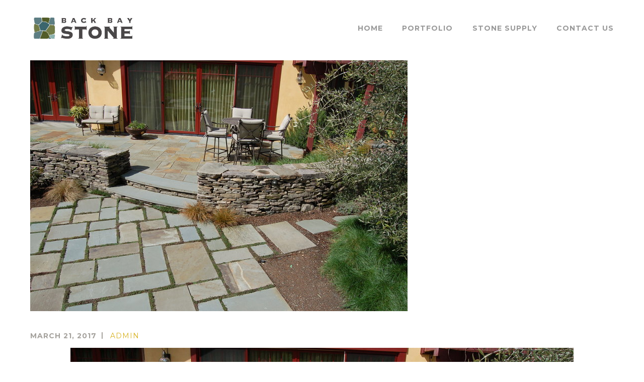

--- FILE ---
content_type: text/html; charset=UTF-8
request_url: http://backbaystone.com/napa-california/
body_size: 6202
content:
<!DOCTYPE html>

<html lang="en-US" itemscope itemtype="http://schema.org/WebPage">

<head><link rel="stylesheet" type="text/css" href="http://backbaystone.com/wp-content/cache/minify/207a8.css" media="all" />


<meta charset="UTF-8">

<meta name="viewport" content="width=device-width, initial-scale=1">

<link rel="profile" href="http://gmpg.org/xfn/11">

<link rel="pingback" href="http://backbaystone.com/xmlrpc.php">

<link href="https://fonts.googleapis.com/css?family=Montserrat:400,600,700" rel="stylesheet">

<link href="https://fonts.googleapis.com/css?family=Roboto:300,300i,400,700" rel="stylesheet">

<meta name="google-site-verification" content="_fculGLO_9DH-mZLobHZsBQEcXikjixzdTncLVfFmGw" />

<link rel="shortcut icon" href="http://backbaystone.com/wp-content/themes/blackbay/favicon.ico" type="image/x-icon">
<link rel="icon" href="http://backbaystone.com/wp-content/themes/blackbay/favicon.ico" type="image/x-icon">



<meta name='robots' content='index, follow, max-video-preview:-1, max-snippet:-1, max-image-preview:large' />

	<!-- This site is optimized with the Yoast SEO plugin v20.1 - https://yoast.com/wordpress/plugins/seo/ -->
	<title>- Back Bay Stone</title>
	<link rel="canonical" href="http://backbaystone.com/napa-california/" />
	<meta property="og:locale" content="en_US" />
	<meta property="og:type" content="article" />
	<meta property="og:title" content="- Back Bay Stone" />
	<meta property="og:url" content="http://backbaystone.com/napa-california/" />
	<meta property="og:site_name" content="Back Bay Stone" />
	<meta property="article:published_time" content="2017-03-21T17:39:00+00:00" />
	<meta property="article:modified_time" content="2023-02-23T16:56:21+00:00" />
	<meta property="og:image" content="http://backbaystone.com/wp-content/uploads/2017/03/download-2-1.jpg" />
	<meta property="og:image:width" content="750" />
	<meta property="og:image:height" content="499" />
	<meta property="og:image:type" content="image/jpeg" />
	<meta name="author" content="admin" />
	<meta name="twitter:card" content="summary_large_image" />
	<meta name="twitter:label1" content="Written by" />
	<meta name="twitter:data1" content="admin" />
	<meta name="twitter:label2" content="Est. reading time" />
	<meta name="twitter:data2" content="1 minute" />
	<script type="application/ld+json" class="yoast-schema-graph">{"@context":"https://schema.org","@graph":[{"@type":"Article","@id":"http://backbaystone.com/napa-california/#article","isPartOf":{"@id":"http://backbaystone.com/napa-california/"},"author":{"name":"admin","@id":"http://backbaystone.com/#/schema/person/08e0c06c682644f7f5a9db15a29731ba"},"headline":"No title","datePublished":"2017-03-21T17:39:00+00:00","dateModified":"2023-02-23T16:56:21+00:00","mainEntityOfPage":{"@id":"http://backbaystone.com/napa-california/"},"wordCount":188,"commentCount":0,"publisher":{"@id":"http://backbaystone.com/#organization"},"image":{"@id":"http://backbaystone.com/napa-california/#primaryimage"},"thumbnailUrl":"http://backbaystone.com/wp-content/uploads/2017/03/download-2-1.jpg","inLanguage":"en-US","potentialAction":[{"@type":"CommentAction","name":"Comment","target":["http://backbaystone.com/napa-california/#respond"]}]},{"@type":"WebPage","@id":"http://backbaystone.com/napa-california/","url":"http://backbaystone.com/napa-california/","name":"- Back Bay Stone","isPartOf":{"@id":"http://backbaystone.com/#website"},"primaryImageOfPage":{"@id":"http://backbaystone.com/napa-california/#primaryimage"},"image":{"@id":"http://backbaystone.com/napa-california/#primaryimage"},"thumbnailUrl":"http://backbaystone.com/wp-content/uploads/2017/03/download-2-1.jpg","datePublished":"2017-03-21T17:39:00+00:00","dateModified":"2023-02-23T16:56:21+00:00","breadcrumb":{"@id":"http://backbaystone.com/napa-california/#breadcrumb"},"inLanguage":"en-US","potentialAction":[{"@type":"ReadAction","target":["http://backbaystone.com/napa-california/"]}]},{"@type":"ImageObject","inLanguage":"en-US","@id":"http://backbaystone.com/napa-california/#primaryimage","url":"http://backbaystone.com/wp-content/uploads/2017/03/download-2-1.jpg","contentUrl":"http://backbaystone.com/wp-content/uploads/2017/03/download-2-1.jpg","width":750,"height":499},{"@type":"BreadcrumbList","@id":"http://backbaystone.com/napa-california/#breadcrumb","itemListElement":[{"@type":"ListItem","position":1,"name":"Home","item":"http://backbaystone.com/"},{"@type":"ListItem","position":2,"name":"Portfolio","item":"https://backbaystone.com/portfolio/"}]},{"@type":"WebSite","@id":"http://backbaystone.com/#website","url":"http://backbaystone.com/","name":"Back Bay Stone","description":"New Hampshire stone supply","publisher":{"@id":"http://backbaystone.com/#organization"},"potentialAction":[{"@type":"SearchAction","target":{"@type":"EntryPoint","urlTemplate":"http://backbaystone.com/?s={search_term_string}"},"query-input":"required name=search_term_string"}],"inLanguage":"en-US"},{"@type":"Organization","@id":"http://backbaystone.com/#organization","name":"Back Bay Stone","url":"http://backbaystone.com/","logo":{"@type":"ImageObject","inLanguage":"en-US","@id":"http://backbaystone.com/#/schema/logo/image/","url":"http://backbaystone.com/wp-content/uploads/2017/03/cropped-download.jpg","contentUrl":"http://backbaystone.com/wp-content/uploads/2017/03/cropped-download.jpg","width":400,"height":80,"caption":"Back Bay Stone"},"image":{"@id":"http://backbaystone.com/#/schema/logo/image/"}},{"@type":"Person","@id":"http://backbaystone.com/#/schema/person/08e0c06c682644f7f5a9db15a29731ba","name":"admin","image":{"@type":"ImageObject","inLanguage":"en-US","@id":"http://backbaystone.com/#/schema/person/image/","url":"http://1.gravatar.com/avatar/113b82349e7f810dbeb85bdc15d86af0?s=96&d=mm&r=g","contentUrl":"http://1.gravatar.com/avatar/113b82349e7f810dbeb85bdc15d86af0?s=96&d=mm&r=g","caption":"admin"},"url":"http://backbaystone.com/author/admin/"}]}</script>
	<!-- / Yoast SEO plugin. -->


<link rel='dns-prefetch' href='//fonts.googleapis.com' />
<link rel="alternate" type="application/rss+xml" title="Back Bay Stone &raquo; Feed" href="http://backbaystone.com/feed/" />
<link rel="alternate" type="application/rss+xml" title="Back Bay Stone &raquo; Comments Feed" href="http://backbaystone.com/comments/feed/" />
<link rel="alternate" type="application/rss+xml" title="Back Bay Stone &raquo;  Comments Feed" href="http://backbaystone.com/napa-california/feed/" />
<script type="text/javascript">
window._wpemojiSettings = {"baseUrl":"https:\/\/s.w.org\/images\/core\/emoji\/14.0.0\/72x72\/","ext":".png","svgUrl":"https:\/\/s.w.org\/images\/core\/emoji\/14.0.0\/svg\/","svgExt":".svg","source":{"concatemoji":"http:\/\/backbaystone.com\/wp-includes\/js\/wp-emoji-release.min.js?ver=6.1.9"}};
/*! This file is auto-generated */
!function(e,a,t){var n,r,o,i=a.createElement("canvas"),p=i.getContext&&i.getContext("2d");function s(e,t){var a=String.fromCharCode,e=(p.clearRect(0,0,i.width,i.height),p.fillText(a.apply(this,e),0,0),i.toDataURL());return p.clearRect(0,0,i.width,i.height),p.fillText(a.apply(this,t),0,0),e===i.toDataURL()}function c(e){var t=a.createElement("script");t.src=e,t.defer=t.type="text/javascript",a.getElementsByTagName("head")[0].appendChild(t)}for(o=Array("flag","emoji"),t.supports={everything:!0,everythingExceptFlag:!0},r=0;r<o.length;r++)t.supports[o[r]]=function(e){if(p&&p.fillText)switch(p.textBaseline="top",p.font="600 32px Arial",e){case"flag":return s([127987,65039,8205,9895,65039],[127987,65039,8203,9895,65039])?!1:!s([55356,56826,55356,56819],[55356,56826,8203,55356,56819])&&!s([55356,57332,56128,56423,56128,56418,56128,56421,56128,56430,56128,56423,56128,56447],[55356,57332,8203,56128,56423,8203,56128,56418,8203,56128,56421,8203,56128,56430,8203,56128,56423,8203,56128,56447]);case"emoji":return!s([129777,127995,8205,129778,127999],[129777,127995,8203,129778,127999])}return!1}(o[r]),t.supports.everything=t.supports.everything&&t.supports[o[r]],"flag"!==o[r]&&(t.supports.everythingExceptFlag=t.supports.everythingExceptFlag&&t.supports[o[r]]);t.supports.everythingExceptFlag=t.supports.everythingExceptFlag&&!t.supports.flag,t.DOMReady=!1,t.readyCallback=function(){t.DOMReady=!0},t.supports.everything||(n=function(){t.readyCallback()},a.addEventListener?(a.addEventListener("DOMContentLoaded",n,!1),e.addEventListener("load",n,!1)):(e.attachEvent("onload",n),a.attachEvent("onreadystatechange",function(){"complete"===a.readyState&&t.readyCallback()})),(e=t.source||{}).concatemoji?c(e.concatemoji):e.wpemoji&&e.twemoji&&(c(e.twemoji),c(e.wpemoji)))}(window,document,window._wpemojiSettings);
</script>
<style type="text/css">
img.wp-smiley,
img.emoji {
	display: inline !important;
	border: none !important;
	box-shadow: none !important;
	height: 1em !important;
	width: 1em !important;
	margin: 0 0.07em !important;
	vertical-align: -0.1em !important;
	background: none !important;
	padding: 0 !important;
}
</style>
	
<link rel='stylesheet' id='ixion-fonts-archivo-css' href='//fonts.googleapis.com/css?family=Archivo+Narrow%3A400%2C400i%2C700%2C700i&#038;subset=latin%2Clatin-ext' type='text/css' media='all' />



<link rel="https://api.w.org/" href="http://backbaystone.com/wp-json/" /><link rel="alternate" type="application/json" href="http://backbaystone.com/wp-json/wp/v2/posts/255" /><link rel="EditURI" type="application/rsd+xml" title="RSD" href="http://backbaystone.com/xmlrpc.php?rsd" />
<link rel="wlwmanifest" type="application/wlwmanifest+xml" href="http://backbaystone.com/wp-includes/wlwmanifest.xml" />
<meta name="generator" content="WordPress 6.1.9" />
<link rel='shortlink' href='http://backbaystone.com/?p=255' />
<link rel="alternate" type="application/json+oembed" href="http://backbaystone.com/wp-json/oembed/1.0/embed?url=http%3A%2F%2Fbackbaystone.com%2Fnapa-california%2F" />
<link rel="alternate" type="text/xml+oembed" href="http://backbaystone.com/wp-json/oembed/1.0/embed?url=http%3A%2F%2Fbackbaystone.com%2Fnapa-california%2F&#038;format=xml" />
<style type="text/css">.recentcomments a{display:inline !important;padding:0 !important;margin:0 !important;}</style><meta name="generator" content="Powered by Visual Composer - drag and drop page builder for WordPress."/>
<!--[if lte IE 9]><link rel="stylesheet" type="text/css" href="http://backbaystone.com/wp-content/plugins/js_composer/assets/css/vc_lte_ie9.min.css" media="screen"><![endif]--><!--[if IE  8]><link rel="stylesheet" type="text/css" href="http://backbaystone.com/wp-content/plugins/js_composer/assets/css/vc-ie8.min.css" media="screen"><![endif]--><noscript><style type="text/css"> .wpb_animate_when_almost_visible { opacity: 1; }</style></noscript>
</head>



<body class="post-template-default single single-post postid-255 single-format-standard wp-custom-logo singular has-cta-button has-description wpb-js-composer js-comp-ver-4.11.2 vc_responsive">

<div id="page" class="site">

	<a class="skip-link screen-reader-text" href="#content">Skip to content</a>



	<header id="masthead" class="site-header" >



		<div class="utility-container">

			 

		</div>



		<div class="branding-container">

					<div class="site-branding">
			<a href="http://backbaystone.com/" class="custom-logo-link" rel="home"><img width="400" height="80" src="http://backbaystone.com/wp-content/uploads/2017/03/cropped-download.jpg" class="custom-logo" alt="Back Bay Stone Logo" decoding="async" srcset="http://backbaystone.com/wp-content/uploads/2017/03/cropped-download.jpg 400w, http://backbaystone.com/wp-content/uploads/2017/03/cropped-download-300x60.jpg 300w" sizes="(max-width: 400px) 100vw, 400px" /></a>
		 
		</div><!-- .site-branding -->

			<nav id="site-navigation" class="main-navigation" >
	<button class="menu-toggle" aria-controls="top-menu" aria-expanded="false">Menu</button>
	<div class="menu-main-menu-container"><ul id="top-menu" class="menu"><li id="menu-item-17" class="menu-item menu-item-type-post_type menu-item-object-page menu-item-home menu-item-17"><a href="http://backbaystone.com/">Home</a></li>
<li id="menu-item-15" class="menu-item menu-item-type-post_type menu-item-object-page current_page_parent menu-item-15"><a href="http://backbaystone.com/portfolio/">Portfolio</a></li>
<li id="menu-item-323" class="menu-item menu-item-type-post_type menu-item-object-page menu-item-323"><a href="http://backbaystone.com/gallery/">STONE SUPPLY</a></li>
<li id="menu-item-16" class="menu-item menu-item-type-post_type menu-item-object-page menu-item-16"><a href="http://backbaystone.com/contact-us/">Contact Us</a></li>
</ul></div></nav>

		</div>



	</header>



	


	<div id="content" class="site-content">


		<div class="post-thumbnail">
			<img width="750" height="499" src="http://backbaystone.com/wp-content/uploads/2017/03/download-2-1.jpg" class="attachment-ixion-featured-image size-ixion-featured-image wp-post-image" alt="" decoding="async" srcset="http://backbaystone.com/wp-content/uploads/2017/03/download-2-1.jpg 750w, http://backbaystone.com/wp-content/uploads/2017/03/download-2-1-300x200.jpg 300w" sizes="(max-width: 750px) 100vw, 750px" />		</div>

		<div class="entry-meta">
			<span class="posted-on"><a href="http://backbaystone.com/napa-california/" rel="bookmark"><time class="entry-date published" datetime="2017-03-21T17:39:00+00:00">March 21, 2017</time><time class="updated" datetime="2023-02-23T16:56:21+00:00">February 23, 2023</time></a></span> <span class="byline"><span class="author vcard"><a class="url fn n" href="http://backbaystone.com/author/admin/">admin</a></span></span> 					</div><!-- .entry-meta -->

	<div id="primary" class="content-area">
		<main id="main" class="site-main" role="main">

		
<article id="post-255" class="post-255 post type-post status-publish format-standard has-post-thumbnail hentry category-uncategorized">
	<div class="entry-body">
		<header class="entry-header">
					</header>
		<div class="entry-content">
			<div class="vc_row wpb_row vc_row-fluid"><div class="wpb_column vc_column_container vc_col-sm-12"><div class="vc_column-inner "><div class="wpb_wrapper">
	<div class="wpb_single_image wpb_content_element vc_align_center">
		
		<figure class="wpb_wrapper vc_figure">
			<div class="vc_single_image-wrapper   vc_box_border_grey"><img width="1000" height="665" src="http://backbaystone.com/wp-content/uploads/2017/03/nc1.jpg" class="vc_single_image-img attachment-full" alt="" decoding="async" loading="lazy" srcset="http://backbaystone.com/wp-content/uploads/2017/03/nc1.jpg 1000w, http://backbaystone.com/wp-content/uploads/2017/03/nc1-300x200.jpg 300w, http://backbaystone.com/wp-content/uploads/2017/03/nc1-768x511.jpg 768w" sizes="(max-width: 1000px) 100vw, 1000px" /></div>
		</figure>
	</div>

	<div class="wpb_single_image wpb_content_element vc_align_center">
		
		<figure class="wpb_wrapper vc_figure">
			<div class="vc_single_image-wrapper   vc_box_border_grey"><img width="1000" height="1504" src="http://backbaystone.com/wp-content/uploads/2017/03/nc2.jpg" class="vc_single_image-img attachment-full" alt="" decoding="async" loading="lazy" srcset="http://backbaystone.com/wp-content/uploads/2017/03/nc2.jpg 1000w, http://backbaystone.com/wp-content/uploads/2017/03/nc2-199x300.jpg 199w, http://backbaystone.com/wp-content/uploads/2017/03/nc2-768x1155.jpg 768w, http://backbaystone.com/wp-content/uploads/2017/03/nc2-681x1024.jpg 681w" sizes="(max-width: 1000px) 100vw, 1000px" /></div>
		</figure>
	</div>

	<div class="wpb_single_image wpb_content_element vc_align_center">
		
		<figure class="wpb_wrapper vc_figure">
			<div class="vc_single_image-wrapper   vc_box_border_grey"><img width="1000" height="1504" src="http://backbaystone.com/wp-content/uploads/2017/03/nc3.jpg" class="vc_single_image-img attachment-full" alt="" decoding="async" loading="lazy" srcset="http://backbaystone.com/wp-content/uploads/2017/03/nc3.jpg 1000w, http://backbaystone.com/wp-content/uploads/2017/03/nc3-199x300.jpg 199w, http://backbaystone.com/wp-content/uploads/2017/03/nc3-768x1155.jpg 768w, http://backbaystone.com/wp-content/uploads/2017/03/nc3-681x1024.jpg 681w" sizes="(max-width: 1000px) 100vw, 1000px" /></div>
		</figure>
	</div>

	<div class="wpb_single_image wpb_content_element vc_align_center">
		
		<figure class="wpb_wrapper vc_figure">
			<div class="vc_single_image-wrapper   vc_box_border_grey"><img width="1000" height="665" src="http://backbaystone.com/wp-content/uploads/2017/03/nc4.jpg" class="vc_single_image-img attachment-full" alt="" decoding="async" loading="lazy" srcset="http://backbaystone.com/wp-content/uploads/2017/03/nc4.jpg 1000w, http://backbaystone.com/wp-content/uploads/2017/03/nc4-300x200.jpg 300w, http://backbaystone.com/wp-content/uploads/2017/03/nc4-768x511.jpg 768w" sizes="(max-width: 1000px) 100vw, 1000px" /></div>
		</figure>
	</div>

	<div class="wpb_single_image wpb_content_element vc_align_center">
		
		<figure class="wpb_wrapper vc_figure">
			<div class="vc_single_image-wrapper   vc_box_border_grey"><img width="1000" height="665" src="http://backbaystone.com/wp-content/uploads/2017/03/nc5.jpg" class="vc_single_image-img attachment-full" alt="" decoding="async" loading="lazy" srcset="http://backbaystone.com/wp-content/uploads/2017/03/nc5.jpg 1000w, http://backbaystone.com/wp-content/uploads/2017/03/nc5-300x200.jpg 300w, http://backbaystone.com/wp-content/uploads/2017/03/nc5-768x511.jpg 768w" sizes="(max-width: 1000px) 100vw, 1000px" /></div>
		</figure>
	</div>

	<div class="wpb_single_image wpb_content_element vc_align_center">
		
		<figure class="wpb_wrapper vc_figure">
			<div class="vc_single_image-wrapper   vc_box_border_grey"><img width="1000" height="665" src="http://backbaystone.com/wp-content/uploads/2017/03/nc6.jpg" class="vc_single_image-img attachment-full" alt="" decoding="async" loading="lazy" srcset="http://backbaystone.com/wp-content/uploads/2017/03/nc6.jpg 1000w, http://backbaystone.com/wp-content/uploads/2017/03/nc6-300x200.jpg 300w, http://backbaystone.com/wp-content/uploads/2017/03/nc6-768x511.jpg 768w" sizes="(max-width: 1000px) 100vw, 1000px" /></div>
		</figure>
	</div>

	<div class="wpb_single_image wpb_content_element vc_align_center">
		
		<figure class="wpb_wrapper vc_figure">
			<div class="vc_single_image-wrapper   vc_box_border_grey"><img width="1000" height="750" src="http://backbaystone.com/wp-content/uploads/2017/03/nc7.jpg" class="vc_single_image-img attachment-full" alt="" decoding="async" loading="lazy" srcset="http://backbaystone.com/wp-content/uploads/2017/03/nc7.jpg 1000w, http://backbaystone.com/wp-content/uploads/2017/03/nc7-300x225.jpg 300w, http://backbaystone.com/wp-content/uploads/2017/03/nc7-768x576.jpg 768w" sizes="(max-width: 1000px) 100vw, 1000px" /></div>
		</figure>
	</div>

	<div class="wpb_single_image wpb_content_element vc_align_center">
		
		<figure class="wpb_wrapper vc_figure">
			<div class="vc_single_image-wrapper   vc_box_border_grey"><img width="1000" height="665" src="http://backbaystone.com/wp-content/uploads/2017/03/nc8.jpg" class="vc_single_image-img attachment-full" alt="" decoding="async" loading="lazy" srcset="http://backbaystone.com/wp-content/uploads/2017/03/nc8.jpg 1000w, http://backbaystone.com/wp-content/uploads/2017/03/nc8-300x200.jpg 300w, http://backbaystone.com/wp-content/uploads/2017/03/nc8-768x511.jpg 768w" sizes="(max-width: 1000px) 100vw, 1000px" /></div>
		</figure>
	</div>

	<div class="wpb_single_image wpb_content_element vc_align_center">
		
		<figure class="wpb_wrapper vc_figure">
			<div class="vc_single_image-wrapper   vc_box_border_grey"><img width="1000" height="750" src="http://backbaystone.com/wp-content/uploads/2017/03/nc9.jpg" class="vc_single_image-img attachment-full" alt="Stone Supplier NH" decoding="async" loading="lazy" srcset="http://backbaystone.com/wp-content/uploads/2017/03/nc9.jpg 1000w, http://backbaystone.com/wp-content/uploads/2017/03/nc9-300x225.jpg 300w, http://backbaystone.com/wp-content/uploads/2017/03/nc9-768x576.jpg 768w" sizes="(max-width: 1000px) 100vw, 1000px" /></div>
		</figure>
	</div>

	<div class="wpb_single_image wpb_content_element vc_align_center">
		
		<figure class="wpb_wrapper vc_figure">
			<div class="vc_single_image-wrapper   vc_box_border_grey"><img width="1000" height="750" src="http://backbaystone.com/wp-content/uploads/2017/03/nc10.jpg" class="vc_single_image-img attachment-full" alt="" decoding="async" loading="lazy" srcset="http://backbaystone.com/wp-content/uploads/2017/03/nc10.jpg 1000w, http://backbaystone.com/wp-content/uploads/2017/03/nc10-300x225.jpg 300w, http://backbaystone.com/wp-content/uploads/2017/03/nc10-768x576.jpg 768w" sizes="(max-width: 1000px) 100vw, 1000px" /></div>
		</figure>
	</div>

	<div class="wpb_single_image wpb_content_element vc_align_center">
		
		<figure class="wpb_wrapper vc_figure">
			<div class="vc_single_image-wrapper   vc_box_border_grey"><img width="1000" height="1333" src="http://backbaystone.com/wp-content/uploads/2017/03/nc11.jpg" class="vc_single_image-img attachment-full" alt="" decoding="async" loading="lazy" srcset="http://backbaystone.com/wp-content/uploads/2017/03/nc11.jpg 1000w, http://backbaystone.com/wp-content/uploads/2017/03/nc11-225x300.jpg 225w, http://backbaystone.com/wp-content/uploads/2017/03/nc11-768x1024.jpg 768w" sizes="(max-width: 1000px) 100vw, 1000px" /></div>
		</figure>
	</div>

	<div class="wpb_single_image wpb_content_element vc_align_center">
		
		<figure class="wpb_wrapper vc_figure">
			<div class="vc_single_image-wrapper   vc_box_border_grey"><img width="1000" height="750" src="http://backbaystone.com/wp-content/uploads/2017/03/nc12.jpg" class="vc_single_image-img attachment-full" alt="" decoding="async" loading="lazy" srcset="http://backbaystone.com/wp-content/uploads/2017/03/nc12.jpg 1000w, http://backbaystone.com/wp-content/uploads/2017/03/nc12-300x225.jpg 300w, http://backbaystone.com/wp-content/uploads/2017/03/nc12-768x576.jpg 768w" sizes="(max-width: 1000px) 100vw, 1000px" /></div>
		</figure>
	</div>

	<div class="wpb_single_image wpb_content_element vc_align_center">
		
		<figure class="wpb_wrapper vc_figure">
			<div class="vc_single_image-wrapper   vc_box_border_grey"><img width="1000" height="750" src="http://backbaystone.com/wp-content/uploads/2017/03/nc13.jpg" class="vc_single_image-img attachment-full" alt="" decoding="async" loading="lazy" srcset="http://backbaystone.com/wp-content/uploads/2017/03/nc13.jpg 1000w, http://backbaystone.com/wp-content/uploads/2017/03/nc13-300x225.jpg 300w, http://backbaystone.com/wp-content/uploads/2017/03/nc13-768x576.jpg 768w" sizes="(max-width: 1000px) 100vw, 1000px" /></div>
		</figure>
	</div>

	<div class="wpb_single_image wpb_content_element vc_align_center">
		
		<figure class="wpb_wrapper vc_figure">
			<div class="vc_single_image-wrapper   vc_box_border_grey"><img width="1000" height="674" src="http://backbaystone.com/wp-content/uploads/2017/03/nc14.jpg" class="vc_single_image-img attachment-full" alt="" decoding="async" loading="lazy" srcset="http://backbaystone.com/wp-content/uploads/2017/03/nc14.jpg 1000w, http://backbaystone.com/wp-content/uploads/2017/03/nc14-300x202.jpg 300w, http://backbaystone.com/wp-content/uploads/2017/03/nc14-768x518.jpg 768w" sizes="(max-width: 1000px) 100vw, 1000px" /></div>
		</figure>
	</div>

	<div class="wpb_single_image wpb_content_element vc_align_center">
		
		<figure class="wpb_wrapper vc_figure">
			<div class="vc_single_image-wrapper   vc_box_border_grey"><img width="1000" height="665" src="http://backbaystone.com/wp-content/uploads/2017/03/nc15.jpg" class="vc_single_image-img attachment-full" alt="Landscaping Stone NH" decoding="async" loading="lazy" srcset="http://backbaystone.com/wp-content/uploads/2017/03/nc15.jpg 1000w, http://backbaystone.com/wp-content/uploads/2017/03/nc15-300x200.jpg 300w, http://backbaystone.com/wp-content/uploads/2017/03/nc15-768x511.jpg 768w" sizes="(max-width: 1000px) 100vw, 1000px" /></div>
		</figure>
	</div>

	<div class="wpb_single_image wpb_content_element vc_align_center">
		
		<figure class="wpb_wrapper vc_figure">
			<div class="vc_single_image-wrapper   vc_box_border_grey"><img width="1000" height="559" src="http://backbaystone.com/wp-content/uploads/2017/03/nc16.jpg" class="vc_single_image-img attachment-full" alt="" decoding="async" loading="lazy" srcset="http://backbaystone.com/wp-content/uploads/2017/03/nc16.jpg 1000w, http://backbaystone.com/wp-content/uploads/2017/03/nc16-300x168.jpg 300w, http://backbaystone.com/wp-content/uploads/2017/03/nc16-768x429.jpg 768w" sizes="(max-width: 1000px) 100vw, 1000px" /></div>
		</figure>
	</div>

	<div class="wpb_single_image wpb_content_element vc_align_center">
		
		<figure class="wpb_wrapper vc_figure">
			<div class="vc_single_image-wrapper   vc_box_border_grey"><img width="1000" height="1333" src="http://backbaystone.com/wp-content/uploads/2017/03/nc17.jpg" class="vc_single_image-img attachment-full" alt="" decoding="async" loading="lazy" srcset="http://backbaystone.com/wp-content/uploads/2017/03/nc17.jpg 1000w, http://backbaystone.com/wp-content/uploads/2017/03/nc17-225x300.jpg 225w, http://backbaystone.com/wp-content/uploads/2017/03/nc17-768x1024.jpg 768w" sizes="(max-width: 1000px) 100vw, 1000px" /></div>
		</figure>
	</div>

	<div class="wpb_single_image wpb_content_element vc_align_center">
		
		<figure class="wpb_wrapper vc_figure">
			<div class="vc_single_image-wrapper   vc_box_border_grey"><img width="1000" height="793" src="http://backbaystone.com/wp-content/uploads/2017/03/nc18.jpg" class="vc_single_image-img attachment-full" alt="" decoding="async" loading="lazy" srcset="http://backbaystone.com/wp-content/uploads/2017/03/nc18.jpg 1000w, http://backbaystone.com/wp-content/uploads/2017/03/nc18-300x238.jpg 300w, http://backbaystone.com/wp-content/uploads/2017/03/nc18-768x609.jpg 768w" sizes="(max-width: 1000px) 100vw, 1000px" /></div>
		</figure>
	</div>

	<div class="wpb_single_image wpb_content_element vc_align_center">
		
		<figure class="wpb_wrapper vc_figure">
			<div class="vc_single_image-wrapper   vc_box_border_grey"><img width="1000" height="750" src="http://backbaystone.com/wp-content/uploads/2017/03/nc19.jpg" class="vc_single_image-img attachment-full" alt="" decoding="async" loading="lazy" srcset="http://backbaystone.com/wp-content/uploads/2017/03/nc19.jpg 1000w, http://backbaystone.com/wp-content/uploads/2017/03/nc19-300x225.jpg 300w, http://backbaystone.com/wp-content/uploads/2017/03/nc19-768x576.jpg 768w" sizes="(max-width: 1000px) 100vw, 1000px" /></div>
		</figure>
	</div>

	<div class="wpb_single_image wpb_content_element vc_align_center">
		
		<figure class="wpb_wrapper vc_figure">
			<div class="vc_single_image-wrapper   vc_box_border_grey"><img width="800" height="600" src="http://backbaystone.com/wp-content/uploads/2017/03/nc20.jpg" class="vc_single_image-img attachment-full" alt="" decoding="async" loading="lazy" srcset="http://backbaystone.com/wp-content/uploads/2017/03/nc20.jpg 800w, http://backbaystone.com/wp-content/uploads/2017/03/nc20-300x225.jpg 300w, http://backbaystone.com/wp-content/uploads/2017/03/nc20-768x576.jpg 768w" sizes="(max-width: 800px) 100vw, 800px" /></div>
		</figure>
	</div>
</div></div></div></div>
		</div><!-- .entry-content -->

			<footer class="entry-footer">
			</footer><!-- .entry-footer -->
		
<div class="entry-author">
	<div class="author-avatar">
		<img alt='' src='http://1.gravatar.com/avatar/113b82349e7f810dbeb85bdc15d86af0?s=60&#038;d=mm&#038;r=g' srcset='http://1.gravatar.com/avatar/113b82349e7f810dbeb85bdc15d86af0?s=120&#038;d=mm&#038;r=g 2x' class='avatar avatar-60 photo' height='60' width='60' loading='lazy' decoding='async'/>	</div><!-- .author-avatar -->

	<div class="author-heading">
		<h2 class="author-title">Published by <span class="author-name">admin</span></h2>
	</div><!-- .author-heading -->

	<p class="author-bio">
				<a class="author-link" href="http://backbaystone.com/author/admin/" rel="author">
			View all posts by admin		</a>
	</p><!-- .author-bio -->
</div><!-- .entry-auhtor -->
	</div> <!-- .entry-body -->
</article><!-- #post-## -->

	<nav class="navigation post-navigation" aria-label="Posts">
		<h2 class="screen-reader-text">Post navigation</h2>
		<div class="nav-links"><div class="nav-previous"><a href="http://backbaystone.com/hopkinton-new-hampshire/" rel="prev">Previous Post</a></div><div class="nav-next"><a href="http://backbaystone.com/kentfield-california/" rel="next">Next Post</a></div></div>
	</nav>
		</main>
	</div>

	</div>
	<footer id="colophon" class="site-footer" >
				
		<div itemscope itemtype="http://schema.org/Attorney">
    <div style="text-align: center; color: #A1A29B;">
    <span itemprop="name">Back Bay Stone - Natural Stone Supply in Henniker, New Hampshire</span>
    <div itemprop="address" itemscope itemtype="http://schema.org/PostalAddress">
    <span itemprop="streetAddress">929 Old Concord Rd</span>
    <span itemprop="addressLocality">Henniker</span>,
    <span itemprop="addressRegion">NH</span>
    <span itemprop="postalCode">03242</span>
    </div>
    Phone: <span itemprop="telephone">(603) 428-4289</span>
    <a href="https://www.google.com/maps/place/Back+Bay+Stone/@43.1834298,-71.7861383,15z/data=!4m12!1m6!3m5!1s0x0:0xb52110a753cb08d2!2sBack+Bay+Stone!8m2!3d43.183425!4d-71.78613!3m4!1s0x0:0xb52110a753cb08d2!8m2!3d43.183425!4d-71.78613" target="_blank" itemprop="maps">Find Us</a>
    </div>
    <div class="site-info"> 
	&copy; 2026,  Back Bay Stone 
</div><!-- .site-info --></div>
	</footer>
</div>





<script type="text/javascript" src="http://backbaystone.com/wp-content/cache/minify/3fdbe.js"></script>

<script>
  (function(i,s,o,g,r,a,m){i['GoogleAnalyticsObject']=r;i[r]=i[r]||function(){
  (i[r].q=i[r].q||[]).push(arguments)},i[r].l=1*new Date();a=s.createElement(o),
  m=s.getElementsByTagName(o)[0];a.async=1;a.src=g;m.parentNode.insertBefore(a,m)
  })(window,document,'script','https://www.google-analytics.com/analytics.js','ga');

  ga('create', 'UA-96275702-1', 'auto');
  ga('send', 'pageview');

</script>
</body>
</html>

<!--
Performance optimized by W3 Total Cache. Learn more: https://www.w3-edge.com/products/

Object Caching 1695/3 objects using disk
Page Caching using disk: enhanced 
Minified using disk
Database Caching using disk

Served from: backbaystone.com @ 2026-01-18 08:41:49 by W3 Total Cache
-->

--- FILE ---
content_type: text/plain
request_url: https://www.google-analytics.com/j/collect?v=1&_v=j102&a=860531581&t=pageview&_s=1&dl=http%3A%2F%2Fbackbaystone.com%2Fnapa-california%2F&ul=en-us%40posix&dt=-%20Back%20Bay%20Stone&sr=1280x720&vp=1280x720&_u=IEBAAEABAAAAACAAI~&jid=302171428&gjid=582276872&cid=889536056.1768725710&tid=UA-96275702-1&_gid=950581910.1768725710&_r=1&_slc=1&z=1627477245
body_size: -450
content:
2,cG-RPDMYVVQ5R